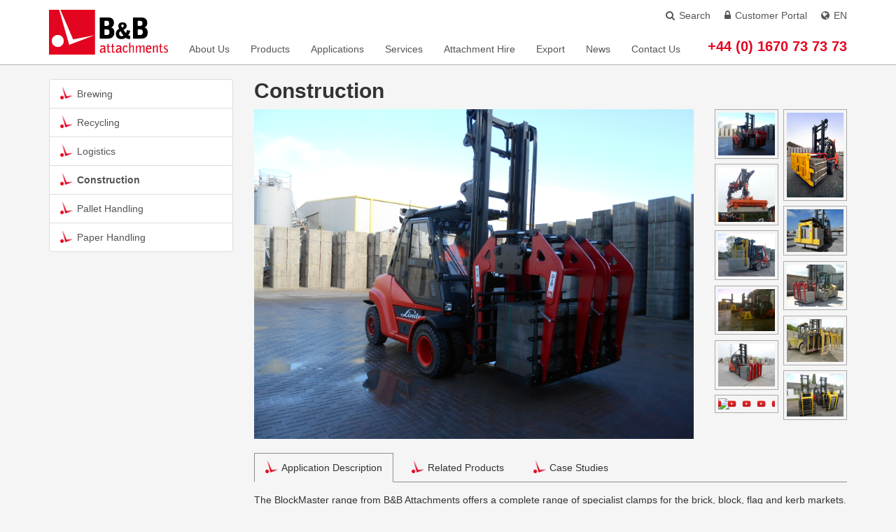

--- FILE ---
content_type: text/html; charset=utf-8
request_url: https://bandbattachments.com/applications/construction
body_size: 9937
content:

<!DOCTYPE html>
<html lang="en">
<head>
    <meta charset="utf-8">
    <meta http-equiv="X-UA-Compatible" content="IE=edge">
    <meta name="viewport" content="width=device-width, initial-scale=1">
    <link rel="shortcut icon" href="/favicon.ico?v=1" type="image/x-icon" />
    
    <link rel="stylesheet" type="text/css" href="/less/bootstrap.less?v=1" />
    <link rel="stylesheet" type="text/css" href="/css/rrssb.css" />

    <script src="/scripts/jquery-1.11.1.min.js"></script>
    <script src="/scripts/jquery.validate.min.js"></script>
    <script src="/scripts/bootstrap/bootstrap.min.js"></script>
    <script src="/scripts/rrssb.min.js"></script>

    
    <!--[if lt IE 9]>
      <script src="https://oss.maxcdn.com/libs/html5shiv/3.7.0/html5shiv.js"></script>
      <script src="https://oss.maxcdn.com/libs/respond.js/1.4.2/respond.min.js"></script>
    <![endif]-->

    <style>
        .german .phonenum {
            width: 120px;
            text-align: center;
            position: relative;
            top: -15px;
            line-height: 23px;
        }
    </style> 

    
    <title>Brick and Block - B&B Attachments Ltd</title>
</head>
<body class="">

    <nav id="site-nav" class="navbar navbar-default navbar-fixed-top" role="navigation">
        <div class="container" style="position: relative;">

            <div class="navbar-header">
                <button type="button" class="navbar-toggle" data-toggle="collapse" data-target="#navbar-collapse">
                    <span class="icon-bar"></span>
                    <span class="icon-bar"></span>
                    <span class="icon-bar"></span>
                </button>
                <a class="navbar-brand" href="/">
                    <span class="logo"></span>
                </a>
            </div>

            <script>
                $(function () {
                    $('#search-toggle').click(function (e) {
                        e.preventDefault();
                        $(this).hide();
                        $('#search-container').show();
                        $('#search-container input[type=text]').animate({ width: '140px' }, 200).css('margin-right', '6px').focus();
                    });

                    $('#search-container a').click(function (e) {
                        e.preventDefault();
                        if ($('.search-container input[type=text]').val() != '') {
                            window.location = "/search?q=" + $('.search-container input[type=text]').val();
                        }
                    });
                    $('.search-container input[type=text]').keypress(function (e) {
                        if (e.which == 13) {
                            if ($('.search-container input[type=text]').val() != '') {
                                window.location = "/search?q=" + $('.search-container input[type=text]').val();
                            }
                        }
                    });
                });
            </script>

            <ul class="navbar-extras hidden-xs">
                <li class="dropdown">
                    <a href="#" class="dropdown-toggle" data-toggle="dropdown"><i class="fa fa-globe"></i>EN</a>
                    <ul class="dropdown-menu dropdown-menu-right" role="menu">
                        <li><a href="http://bandbattachments.com"><img class="mr10" src="/img/flags/gb.png" /><strong>English (EN)</strong></a></li>
                        <li><a href="http://de.bandbattachments.com"><img class="mr10" src="/img/flags/de.png" />Deutsch (DE)</a></li>
                    </ul>
                </li>
                <li>
                    <a href="/portal">
        <i class="fa fa-lock"></i>Customer Portal
    </a>
                </li>
                <li>
                    <a id="search-toggle" href="#">
                        <i class="fa fa-search"></i>Search
                    </a>
                    <div id="search-container" class="search-container" style="display: none;">
                        <i class="fa fa-search"></i><input type="text" placeholder="Search..." class="search" style="width: 0;" /><a href="#">Search</a>
                    </div>
                </li>
            </ul>

            <div class="collapse navbar-collapse" id="navbar-collapse">
                <ul class="nav navbar-nav">
                    <li><a href="/about-us">About Us</a></li>
                    <li><a href="/products">Products</a></li>
                    <li><a href="/applications">Applications </a></li>
                    <li><a href="/services">Services </a></li>
                    <li><a href="/hire">Attachment Hire</a></li>
                    <li><a href="/export">Export</a></li>
                    <li><a href="/news">News </a></li>
                    <li><a href="/contact-us">Contact Us</a></li>
                </ul>
                <span class="navbar-text pull-right hidden-md hidden-sm hidden-xs phonenum"><strong style="font-size: 20px;">+44 (0) 1670 73 73 73</strong></span>
            </div>

        </div>
    </nav>

    
<div class="container first">
    <div class="row">
        <div class="col-sm-4 col-md-3">

            <div class="sidebar sidebar-application">
    <div class="list-group">
        
            <a href="/applications/brewing" class="list-group-item parent ">
                <img src="/img/tick.png" style="height: 18px;width:18px;float:left;margin:0 6px 0 0;" />Brewing
            </a>
            <a href="/applications/recycling" class="list-group-item parent ">
                <img src="/img/tick.png" style="height: 18px;width:18px;float:left;margin:0 6px 0 0;" />Recycling
            </a>
            <a href="/applications/logistics" class="list-group-item parent ">
                <img src="/img/tick.png" style="height: 18px;width:18px;float:left;margin:0 6px 0 0;" />Logistics
            </a>
            <a href="/applications/construction" class="list-group-item parent active">
                <img src="/img/tick.png" style="height: 18px;width:18px;float:left;margin:0 6px 0 0;" />Construction
            </a>
            <a href="/applications/pallet-handling" class="list-group-item parent ">
                <img src="/img/tick.png" style="height: 18px;width:18px;float:left;margin:0 6px 0 0;" />Pallet Handling
            </a>
            <a href="/applications/paper-handling" class="list-group-item parent ">
                <img src="/img/tick.png" style="height: 18px;width:18px;float:left;margin:0 6px 0 0;" />Paper Handling
            </a>
      
    </div>
</div>

        </div>
        <div class="col-sm-8 col-md-9">
            <h2 class="mt0" style="font-weight: bold;">Construction</h2>

            <div class="row">
                <div class="col-md-12">

                    <div class="row gallery mb20">

    <div class="col-lg-9 col-sm-8">
        <div class="gallery-display">
            <img class=" img-responsive" src="/media/4180/aggregate-industries-image.jpg" style="width:100%;" />
        </div>
    </div>

    <div class="gallery-spacer hidden-lg hidden-md hidden-sm visible-xs" style="height: 15px;"></div>

    <div class="col-lg-3 col-sm-4">

        <div class="gallery-thumbs">
                <a class="thumbnail half image" href="/media/4180/aggregate-industries-image.jpg">
                    <img src="/media/4180/aggregate-industries-image.jpg" class="img-responsive" />
                </a>
                <a class="thumbnail half image" href="/media/4447/_dsf0020-copy-2.jpg">
                    <img src="/media/4447/_dsf0020-copy-2.jpg" class="img-responsive" />
                </a>
                <a class="thumbnail half image" href="/media/4484/20160531_072326.jpg">
                    <img src="/media/4484/20160531_072326.jpg" class="img-responsive" />
                </a>
                <a class="thumbnail half image" href="/media/4028/dscn0987.jpg">
                    <img src="/media/4028/dscn0987.jpg" class="img-responsive" />
                </a>
                <a class="thumbnail half image" href="/media/4029/mvc-003f.jpg">
                    <img src="/media/4029/mvc-003f.jpg" class="img-responsive" />
                </a>
                <a class="thumbnail half image" href="/media/4030/dsc03312.jpg">
                    <img src="/media/4030/dsc03312.jpg" class="img-responsive" />
                </a>
                <a class="thumbnail half image" href="/media/4040/img00285-20120710-1449.jpg">
                    <img src="/media/4040/img00285-20120710-1449.jpg" class="img-responsive" />
                </a>
                <a class="thumbnail half image" href="/media/4042/dsc00561.jpg">
                    <img src="/media/4042/dsc00561.jpg" class="img-responsive" />
                </a>
                <a class="thumbnail half image" href="/media/4044/dscn0400.jpg">
                    <img src="/media/4044/dscn0400.jpg" class="img-responsive" />
                </a>
                <a class="thumbnail half image" href="/media/4046/dscn1397.jpg">
                    <img src="/media/4046/dscn1397.jpg" class="img-responsive" />
                </a>
            						<a class="thumbnail half video" href="https://www.youtube.com/watch?v=kifD_9zAqAI">
							<img src="/img/video-button.png" class="img-responsive" />
						</a>
            <div class="clearfix"></div>
        </div>

    </div>

</div>

<style type="text/css">
    .gallery .thumbnail {
        margin-bottom: 8%;
        border: 1px solid #AAA;
        position: relative;
    }

        .gallery .thumbnail:hover {
            border-color: #e3041f;
        }

        .gallery .thumbnail.half {
            width: 48%;
            margin-bottom: 4%;
        }

            .gallery .thumbnail.half:nth-child(odd) {
                float: left;
            }

            .gallery .thumbnail.half:nth-child(even) {
                margin-left: 4%;
                float: right;
            }


    .thumbnail.video:after {
        content: '';

        display: block;
        position: absolute;
        top: 4px;
        right: 4px;
        bottom: 4px;
        left: 4px;

        background-image: url(/img/video-button.png);
        background-position: center center;
        background-size: contain;
    }
</style>

<script>
    function youtube_parser(url) {
        var regExp = /^.*((youtu.be\/)|(v\/)|(\/u\/\w\/)|(embed\/)|(watch\?))\??v?=?([^#\&\?]*).*/;
        var match = url.match(regExp);
        if (match && match[7].length == 11) {
            return match[7];
        } else {
            return '############';
        }
    }
    $(function () {
        $('.gallery').each(function () {
            var $context = $(this);
            $('.gallery-thumbs a.video').each(function () {
                $(this).find('img').attr('src', 'https://img.youtube.com/vi/' + youtube_parser($(this).attr('href')) + '/0.jpg');
            });
            $('.gallery-thumbs a').click(function (e) {
                e.preventDefault();
                var tmpl = '';

                if ($(this).hasClass('image')) {
                    tmpl = '<img class=" img-responsive" src="' + $(this).attr('href') + '" style="width:100%;" />';
                }
                if ($(this).hasClass('video')) {
                    tmpl = '<iframe id="youTubePlayer" width="100%" height="350px" src="https://www.youtube.com/embed/' + youtube_parser($(this).attr('href')) + '?autoplay=0&loop=1&rel=0" frameborder="0"></iframe>';
                }

                $context.find('.gallery-display').html(tmpl);
            });
        });
    });
</script>

                </div>
            </div>

            <script>
                $(function () {
                    $('.nav-tabs a:first').tab('show');
                });
            </script>

            <ul class="nav nav-tabs">
                <li><a href="#description" data-toggle="tab"><img src="/img/tick.png" style="height: 18px;width:18px;float:left;margin:0 5px 0 0;" />Application Description</a></li>
                <li><a href="#related-products" data-toggle="tab"><img src="/img/tick.png" style="height: 18px;width:18px;float:left;margin:0 5px 0 0;" />Related Products</a></li>
                <li><a href="#case-history" data-toggle="tab"><img src="/img/tick.png" style="height: 18px;width:18px;float:left;margin:0 5px 0 0;" />Case Studies</a></li>
            </ul>

            <div class="tab-content">
                <div class="tab-pane fade product-details" id="description">

                    <p><span class="text">The BlockMaster range from B&amp;B Attachments offers a complete range of specialist clamps for the brick, block, flag and kerb markets. The BlockMaster range has been designed to withstand the tough environments of the brick and block industry and has a proven track record in the UK market. The range incorporates many unique design features to ensure maximum productivity.<br /><br />B&amp;B Attachments has a network of qualified service engineers based throughout the UK and has a large spare parts stock based at Cramlington, Northumberland. Stock parts can be delivered to anywhere in the UK overnight.<br /><br />B&amp;B Attachments can also supply a range of brick and block equipment for short term hire at competitive rates. All attachments receive a full workshop inspection before despatch and receive site maintenance as standard included within the hire package.</span><span>The BlockMaster range from B&amp;B Attachments offers a complete range of specialist clamps for the brick, block, flag and kerb markets. The BlockMaster range has been designed to withstand the tough environments of the brick and block industry and has a proven track record in the UK market. The range incorporates many unique design features to ensure maximum productivity.</span><br /><br /><span><br /></span></p>

                </div>
                <div class="tab-pane fade" id="related-products">

                    <div class="row">

                            <div class="col-xs-12 col-lg-6">
                                <a href="/products/kaup-multiple-sideshifters/t252b-double-sideshifter" class="product thumbnail">

                                    <img class="product-img" src="/media/3220/T252B_iso.jpg?width=175&height=175&mode=pad&bgcolor=ffffff" alt="T252B Double Sideshifter" />

                                    <div class="product-details-container">

                                        <h3>T252B Double Sideshifter</h3>

                                        <p class="product-text">
                                            2 hydraulic functions
                                        </p>


                                    </div>

                                </a>
                            </div>
                            <div class="col-xs-12 col-lg-6">
                                <a href="/products/kaup-multiple-sideshifters/t253b-triple-sideshifter" class="product thumbnail">

                                    <img class="product-img" src="/media/3252/T253B_iso.jpg?width=175&height=175&mode=pad&bgcolor=ffffff" alt="T253B Triple Sideshifter" />

                                    <div class="product-details-container">

                                        <h3>T253B Triple Sideshifter</h3>

                                        <p class="product-text">
                                            2 hydraulic functions
                                        </p>


                                    </div>

                                </a>
                            </div>
                            <div class="col-xs-12 col-lg-6">
                                <a href="/products/kaup-multiple-sideshifters/t253b-3-triple-sideshifter" class="product thumbnail">

                                    <img class="product-img" src="/media/3236/T253B3_iso.jpg?width=175&height=175&mode=pad&bgcolor=ffffff" alt="T253B-3 Triple Sideshifter" />

                                    <div class="product-details-container">

                                        <h3>T253B-3 Triple Sideshifter</h3>

                                        <p class="product-text">
                                            with 3 fork carriages - 2 hydraulic functions
                                        </p>


                                    </div>

                                </a>
                            </div>
                            <div class="col-xs-12 col-lg-6">
                                <a href="/products/kaup-slip-on-arms/t102uvp-block-arms" class="product thumbnail">

                                    <img class="product-img" src="/media/3852/T102UVP_iso.jpg?width=175&height=175&mode=pad&bgcolor=ffffff" alt="T102UVP Block Arms" />

                                    <div class="product-details-container">

                                        <h3>T102UVP Block Arms</h3>

                                        <p class="product-text">
                                            underslung version with vulcollan lining
                                        </p>


                                    </div>

                                </a>
                            </div>
                            <div class="col-xs-12 col-lg-6">
                                <a href="/products/kaup-slip-on-arms/t102uh-block-and-brick-arms" class="product thumbnail">

                                    <img class="product-img" src="/media/3836/T102UH_iso.jpg?width=175&height=175&mode=pad&bgcolor=ffffff" alt="T102UH Block and Brick Arms" />

                                    <div class="product-details-container">

                                        <h3>T102UH Block and Brick Arms</h3>

                                        <p class="product-text">
                                            underslung Block &amp; Brick Arms, with mechano-hydraulic equilibration
                                        </p>


                                    </div>

                                </a>
                            </div>
                            <div class="col-xs-12 col-lg-6">
                                <a href="/products/kaup-slip-on-arms/t102vp-block-arms" class="product thumbnail">

                                    <img class="product-img" src="/media/3863/T102VP_iso.jpg?width=175&height=175&mode=pad&bgcolor=ffffff" alt="T102VP Block Arms" />

                                    <div class="product-details-container">

                                        <h3>T102VP Block Arms</h3>

                                        <p class="product-text">
                                            slip-on version with vulcollan linings
                                        </p>


                                    </div>

                                </a>
                            </div>
                            <div class="col-xs-12 col-lg-6">
                                <a href="/products/kaup-block-clamps/t412v-block-clamp" class="product thumbnail">

                                    <img class="product-img" src="/media/2433/T412V_iso.jpg?width=175&height=175&mode=pad&bgcolor=ffffff" alt="T412V Block Clamp" />

                                    <div class="product-details-container">

                                        <h3>T412V Block Clamp</h3>

                                        <p class="product-text">
                                            with independent sideshift - with polyurethane lining and parallel compensation - 2 hydraulic functions
                                        </p>


                                    </div>

                                </a>
                            </div>
                            <div class="col-xs-12 col-lg-6">
                                <a href="/products/kaup-block-clamps/t412v-3-block-clamp" class="product thumbnail">

                                    <img class="product-img" src="/media/2417/T412V3_buffer_iso.jpg?width=175&height=175&mode=pad&bgcolor=ffffff" alt="T412V-3 Block Clamp" />

                                    <div class="product-details-container">

                                        <h3>T412V-3 Block Clamp</h3>

                                        <p class="product-text">
                                            with independent sideshift - with mechano-hydraulic equilibration plates with Vulcollan coating - 2 hydraulic functions
                                        </p>


                                    </div>

                                </a>
                            </div>
                            <div class="col-xs-12 col-lg-6">
                                <a href="/products/kaup-block-clamps/t412h-block-and-brick-clamp" class="product thumbnail">

                                    <img class="product-img" src="/media/2348/T412H_iso.jpg?width=175&height=175&mode=pad&bgcolor=ffffff" alt="T412H Block and Brick Clamp" />

                                    <div class="product-details-container">

                                        <h3>T412H Block and Brick Clamp</h3>

                                        <p class="product-text">
                                            with independent sideshift - with mechano-hydraulic equilibration pistons - 2 hydraulic functions
                                        </p>


                                    </div>

                                </a>
                            </div>
                            <div class="col-xs-12 col-lg-6">
                                <a href="/products/kaup-block-clamps/t412hp-block-clamp" class="product thumbnail">

                                    <img class="product-img" src="/media/2364/t412HP_iso.jpg?width=175&height=175&mode=pad&bgcolor=ffffff" alt="T412HP Block Clamp" />

                                    <div class="product-details-container">

                                        <h3>T412HP Block Clamp</h3>

                                        <p class="product-text">
                                            with independent sideshift - with mechano-hydraulic equilibration pistons - 2 hydraulic functions
                                        </p>


                                    </div>

                                </a>
                            </div>
                            <div class="col-xs-12 col-lg-6">
                                <a href="/products/kaup-block-clamps/t412uvp-block-clamp" class="product thumbnail">

                                    <img class="product-img" src="/media/2396/T412UV_FLT.jpg?width=175&height=175&mode=pad&bgcolor=ffffff" alt="T412UVP Block Clamp" />

                                    <div class="product-details-container">

                                        <h3>T412UVP Block Clamp</h3>

                                        <p class="product-text">
                                            with independent sideshift - with slip-on underslung arms - to handle building material - 2 hydraulic functions, Fork Clamp T411 underslung version (with vulcollan lining) T102UVP
                                        </p>


                                    </div>

                                </a>
                            </div>
                            <div class="col-xs-12 col-lg-6">
                                <a href="/products/kaup-block-clamps/t412uh-block-and-brick-clamp" class="product thumbnail">

                                    <img class="product-img" src="/media/2390/T412UH_iso.jpg?width=175&height=175&mode=pad&bgcolor=ffffff" alt="T412UH Block and Brick Clamp" />

                                    <div class="product-details-container">

                                        <h3>T412UH Block and Brick Clamp</h3>

                                        <p class="product-text">
                                            with independent sideshift - with slip-on underslung arms - to handle building material - 2 hydraulic functions, Fork Clamp T411 underslung version (with hydraulic equilibration pistons) T102UH
                                        </p>


                                    </div>

                                </a>
                            </div>
                            <div class="col-xs-12 col-lg-6">
                                <a href="/products/blockmaster/tfc45-triple-consolidating-overhead-block-clamp" class="product thumbnail">

                                    <img class="product-img" src="/media/4041/dscn0582.jpg?width=175&height=175&mode=pad&bgcolor=ffffff" alt="TFC45 Triple Consolidating Overhead Block Clamp" />

                                    <div class="product-details-container">

                                        <h3>TFC45 Triple Consolidating Overhead Block Clamp</h3>

                                        <p class="product-text">
                                            The TFC45 is a triple consolidating overhead block clamp and is part of our specialist clamps for the handling of multiple packs.
                                        </p>


                                    </div>

                                </a>
                            </div>
                            <div class="col-xs-12 col-lg-6">
                                <a href="/products/blockmaster/wr250-single-overhead-block-clamp" class="product thumbnail">

                                    <img class="product-img" src="/media/4047/dscn1399.jpg?width=175&height=175&mode=pad&bgcolor=ffffff" alt="WR250 Single Overhead Block Clamp" />

                                    <div class="product-details-container">

                                        <h3>WR250 Single Overhead Block Clamp</h3>

                                        <p class="product-text">
                                            The BlockMaster WR250 is a sideshifting pivot arm clamp that ensures optimum performance and maximum productivity when handling single brick or block packs.
                                        </p>


                                    </div>

                                </a>
                            </div>
                            <div class="col-xs-12 col-lg-6">
                                <a href="/products/blockmaster/jt25ri-rotating-overhead-block-clamp" class="product thumbnail">

                                    <img class="product-img" src="/media/4095/jt250r.jpg?width=175&height=175&mode=pad&bgcolor=ffffff" alt="JT25RI Rotating Overhead Block Clamp" />

                                    <div class="product-details-container">

                                        <h3>JT25RI Rotating Overhead Block Clamp</h3>

                                        <p class="product-text">
                                            The JT25RI is a rotating overhead block clamp and is part of our specialist clamps for the handling of multiple packs.
                                        </p>


                                    </div>

                                </a>
                            </div>
                            <div class="col-xs-12 col-lg-6">
                                <a href="/products/blockmaster/wr400t-double-overhead-block-clamp" class="product thumbnail">

                                    <img class="product-img" src="/media/4030/dsc03312.jpg?width=175&height=175&mode=pad&bgcolor=ffffff" alt="WR400T Double Overhead Block Clamp" />

                                    <div class="product-details-container">

                                        <h3>WR400T Double Overhead Block Clamp</h3>

                                        <p class="product-text">
                                            The BlockMaster WR400T is a sideshifting pivot arm clamp that ensures optimum performance.
                                        </p>


                                    </div>

                                </a>
                            </div>
                            <div class="col-xs-12 col-lg-6">
                                <a href="/products/blockmaster/j150-overhead-block-clamp" class="product thumbnail">

                                    <img class="product-img" src="/media/4063/dscn0267.jpg?width=175&height=175&mode=pad&bgcolor=ffffff" alt="J150 Overhead Block Clamp" />

                                    <div class="product-details-container">

                                        <h3>J150 Overhead Block Clamp</h3>

                                        <p class="product-text">
                                            The J150 is an parallel arm movement overhead clamp for flag, kerb and specialist operations, where smaller loads are handled.
                                        </p>


                                    </div>

                                </a>
                            </div>
                            <div class="col-xs-12 col-lg-6">
                                <a href="/products/blockmaster/three-pack-handling" class="product thumbnail">

                                    <img class="product-img" src="/media/4055/img00044.jpg?width=175&height=175&mode=pad&bgcolor=ffffff" alt="Three Pack Handling" />

                                    <div class="product-details-container">

                                        <h3>Three Pack Handling</h3>

                                        <p class="product-text">
                                            The BPH3 is a triple brick pack handling device with sideshift. Part of our specialist range of multiple brick pack handling devices.
                                        </p>


                                    </div>

                                </a>
                            </div>
                            <div class="col-xs-12 col-lg-6">
                                <a href="/products/blockmaster/j250r-rotating-overhead-block-clamp" class="product thumbnail">

                                    <img class="product-img" src="/media/4028/dscn0987.jpg?width=175&height=175&mode=pad&bgcolor=ffffff" alt="J250R Rotating Overhead Block Clamp" />

                                    <div class="product-details-container">

                                        <h3>J250R Rotating Overhead Block Clamp</h3>

                                        <p class="product-text">
                                            The J250R is an overhead rotating block clamp used for flag, kerb and specialist operations. Rated at 2500kg capacity it is the ideal clamp for production and vehicle loading.
                                        </p>


                                    </div>

                                </a>
                            </div>
                            <div class="col-xs-12 col-lg-6">
                                <a href="/products/blockmaster/wr20-overhead-block-clamp" class="product thumbnail">

                                    <img class="product-img" src="/media/4507/img_0504.jpg?width=175&height=175&mode=pad&bgcolor=ffffff" alt="WR20 Overhead Block Clamp" />

                                    <div class="product-details-container">

                                        <h3>WR20 Overhead Block Clamp</h3>

                                        <p class="product-text">
                                            The BlockMaster WR20 is an overhead block clamp attachment. This attachment provides a safe and efficient material handling solution, whilst also eliminating the risk of any damage to the concrete.
                                        </p>


                                    </div>

                                </a>
                            </div>
                            <div class="col-xs-12 col-lg-6">
                                <a href="/products/blockmaster/k150-overhead-block-clamp" class="product thumbnail">

                                    <img class="product-img" src="/media/4071/img_3034.jpg?width=175&height=175&mode=pad&bgcolor=ffffff" alt="K150 Overhead Block Clamp" />

                                    <div class="product-details-container">

                                        <h3>K150 Overhead Block Clamp</h3>

                                        <p class="product-text">
                                            The K150 is a specialist overhead block clamp designed for the flag, kerb and specialist product markets.
                                        </p>


                                    </div>

                                </a>
                            </div>
                            <div class="col-xs-12 col-lg-6">
                                <a href="/products/blockmaster/bph4-5500-four-pack-handling" class="product thumbnail">

                                    <img class="product-img" src="/media/4057/dsc01533.jpg?width=175&height=175&mode=pad&bgcolor=ffffff" alt="BPH4 5500 Four Pack Handling" />

                                    <div class="product-details-container">

                                        <h3>BPH4 5500 Four Pack Handling</h3>

                                        <p class="product-text">
                                            The BPH4 is a quadruple brick pack handling device with sideshift. Part of our specialist range of multiple brick pack handling devices.
                                        </p>


                                    </div>

                                </a>
                            </div>
                            <div class="col-xs-12 col-lg-6">
                                <a href="/products/blockmaster/k320-overhead-block-clamp" class="product thumbnail">

                                    <img class="product-img" src="/media/4075/dsc00270.jpg?width=175&height=175&mode=pad&bgcolor=ffffff" alt="K320 Overhead Block Clamp" />

                                    <div class="product-details-container">

                                        <h3>K320 Overhead Block Clamp</h3>

                                        <p class="product-text">
                                            The K320 is a specialist overhead block clamp for the flag and kerb market.  Rated at 3200kg, it is ideal for production and loading.
                                        </p>


                                    </div>

                                </a>
                            </div>
                            <div class="col-xs-12 col-lg-6">
                                <a href="/products/blockmaster/fhp20-kiln-car-discharge-clamp" class="product thumbnail">

                                    <img class="product-img" src="/media/4060/dsc00664.jpg?width=175&height=175&mode=pad&bgcolor=ffffff" alt="FHP20 Kiln Car Discharge Clamp" />

                                    <div class="product-details-container">

                                        <h3>FHP20 Kiln Car Discharge Clamp</h3>

                                        <p class="product-text">
                                            The FHP20 is a lateral clamp that is specifically designed to unload kiln cars. Rated at 2000kg it can discharge a kiln car quickly in an emergency.
                                        </p>


                                    </div>

                                </a>
                            </div>
                            <div class="col-xs-12 col-lg-6">
                                <a href="/products/blockmaster/lsi-load-stabilizer" class="product thumbnail">

                                    <img class="product-img" src="/media/4102/ls0692.jpg?width=175&height=175&mode=pad&bgcolor=ffffff" alt="LSI Load Stabilizer" />

                                    <div class="product-details-container">

                                        <h3>LSI Load Stabilizer</h3>

                                        <p class="product-text">
                                            The LS1 load stabilizer is a specialist load stabilizer designed specifically for ‘green’ flag and kerb product movements.
                                        </p>


                                    </div>

                                </a>
                            </div>
                            <div class="col-xs-12 col-lg-6">
                                <a href="/products/blockmaster/tk53-twin-overhead-block-clamp" class="product thumbnail">

                                    <img class="product-img" src="/media/4078/dsc00837.jpg?width=175&height=175&mode=pad&bgcolor=ffffff" alt="TK53 Twin Overhead Block Clamp" />

                                    <div class="product-details-container">

                                        <h3>TK53 Twin Overhead Block Clamp</h3>

                                        <p class="product-text">
                                            The TK53 is a specialist twin overhead block clamp designed for the flag and kerb market.
                                        </p>


                                    </div>

                                </a>
                            </div>
                            <div class="col-xs-12 col-lg-6">
                                <a href="/products/blockmaster/tls1-twin-load-stabilizer" class="product thumbnail">

                                    <img class="product-img" src="/media/4083/dsc00308.jpg?width=175&height=175&mode=pad&bgcolor=ffffff" alt="TLS1 Twin Load Stabilizer" />

                                    <div class="product-details-container">

                                        <h3>TLS1 Twin Load Stabilizer</h3>

                                        <p class="product-text">
                                            The TLS1 load stabilizer is a specialist twin load stabilizer designed specifically for ‘green’ flag and kerb product.
                                        </p>


                                    </div>

                                </a>
                            </div>
                            <div class="col-xs-12 col-lg-6">
                                <a href="/products/blockmaster/wr20-sideshifting-pivot-arm-clamp" class="product thumbnail">

                                    <img class="product-img" src="/media/4097/wr20.jpg?width=175&height=175&mode=pad&bgcolor=ffffff" alt="WR20 Sideshifting Pivot Arm Clamp" />

                                    <div class="product-details-container">

                                        <h3>WR20 Sideshifting Pivot Arm Clamp</h3>

                                        <p class="product-text">
                                            The BlockMaster WR20 is a sideshifting pivot arm clamp that ensures optimum performance and maximum productivity when handling single brick or block packs.
                                        </p>


                                    </div>

                                </a>
                            </div>
                            <div class="col-xs-12 col-lg-6">
                                <a href="/products/blockmaster/j450t-twin-overhead-block-clamp" class="product thumbnail">

                                    <img class="product-img" src="/media/4681/20170817_093424-min.jpg?width=175&height=175&mode=pad&bgcolor=ffffff" alt="J450T Twin Overhead Block Clamp" />

                                    <div class="product-details-container">

                                        <h3>J450T Twin Overhead Block Clamp</h3>

                                        <p class="product-text">
                                            The BlockMaster J450T is a twin overhead block clamp designed for the flag &amp; kerb market. This attachment is available in many different formats, if you have a product that needs a bespoke solution, please contact B &amp; B and we will work with you to provide the best handling option available. Handling multiple packs at a time can reduce truck numbers, time and costs – as well as keeping truck utilisation high.
                                        </p>


                                    </div>

                                </a>
                            </div>
                            <div class="col-xs-12 col-lg-6">
                                <a href="/products/blockmaster/brick-tine-attachment" class="product thumbnail">

                                    <img class="product-img" src="/media/4442/dscn1466.jpg?width=175&height=175&mode=pad&bgcolor=ffffff" alt="Brick Tine Attachment" />

                                    <div class="product-details-container">

                                        <h3>Brick Tine Attachment</h3>

                                        <p class="product-text">
                                            The innovative Brick Tine attachment, clamps the bottom layer of bricks on a pack. This greatly reduces the likelihood that the bricks will be damaged when moved around site
                                        </p>


                                    </div>

                                </a>
                            </div>
                            <div class="col-xs-12 col-lg-6">
                                <a href="/products/blockmaster/k200-overhead-block-clamp" class="product thumbnail">

                                    <img class="product-img" src="/media/4094/k200.jpg?width=175&height=175&mode=pad&bgcolor=ffffff" alt="K200 Overhead Block Clamp" />

                                    <div class="product-details-container">

                                        <h3>K200 Overhead Block Clamp</h3>

                                        <p class="product-text">
                                            The K200 is a specialist overhead block clamp designed for the flag and kerb market.
                                        </p>


                                    </div>

                                </a>
                            </div>

                    </div>

                </div>
                <div class="tab-pane fade" id="case-history">

                    <div class="row">
                            <div class="col-xs-12 col-lg-6">
                                <a href="/case-studies/oriental-brickworks-in-malaysia-becomes-attached-to-uk-company-solutions" class="product thumbnail">

                                    <img class="product-img" src="/media/4171/oriental-brickworks-image.jpg?width=175&height=175&mode=crop&bgcolor=ffffff" alt="Oriental Brickworks in Malaysia becomes attached to UK company solutions" />

                                    <div class="product-details-container">

                                        <h3>Oriental Brickworks in Malaysia becomes attached to UK company solutions</h3>

                                        <p class="product-text">
                                            B&amp;B Attachments, located in Northumberland, is the leading independent supplier of forklift truck attachments in the UK. The company which has a growing export division, recently aided Oriental Brickworks in Malaysia by providing the company with a bespoke solution to improve performance and on-site productivity.
                                        </p>

                                    </div>

                                </a>
                            </div>
                            <div class="col-xs-12 col-lg-6">
                                <a href="/case-studies/bb-attachments-helps-improve-performance-and-productivity-at-aggregate-industries" class="product thumbnail">

                                    <img class="product-img" src="/media/4180/aggregate-industries-image.jpg?width=175&height=175&mode=crop&bgcolor=ffffff" alt="B&amp;B Attachments helps improve performance and productivity at Aggregate Industries" />

                                    <div class="product-details-container">

                                        <h3>B&amp;B Attachments helps improve performance and productivity at Aggregate Industries</h3>

                                        <p class="product-text">
                                            Aggregate Industries quarries, manufactures and supplies a wide range of heavy building materials including high quality aggregates, specialist sand, gravel and recycled/secondary aggregates to the construction industry, operating across the UK, the Channel Islands and Northern Europe with over 60 quarrying plants.
                                        </p>

                                    </div>

                                </a>
                            </div>

                    </div>

                </div>
            </div>

        </div>
    </div>
</div>


    <div id="footer">

        <div class="container">
            <div class="row">

                <div class="col-md-3 col-sm-6">
                    <h2>Quick Links</h2>

                    <ul class="quick-links">
                            <li><a href="/applications">Applications</a></li>
                            <li><a href="/terms-conditions">Terms &amp; Conditions</a></li>
                            <li><a href="/quality-policy">Quality Policy</a></li>
                            <li><a href="/services/refurbished-equipment">Refurbished Equipment</a></li>
                            <li><a href="/services/spare-parts">Spare Parts</a></li>
                            <li><a href="/hire">Hire</a></li>
                    </ul>
                </div>
                <div class="col-lg-3 col-md-4 col-sm-6 col-md-push-5 col-lg-push-6">
                    <h2><a href="/contact-us">Contact Us</a></h2>

                    <ul class="contact-info">
                        <li>
                            <i class="fa fa-home"></i>
                            <span>
								Unit 46, Colbourne Avenue, <br />
								Nelson Park, Cramlington,<br />
								Northumberland, NE23 1WD<br />
								<a href="https://www.google.co.uk/maps/place/B+%26+B+Attachments+Ltd/&#64;55.099246,-1.605407,17z/data=!3m1!4b1!4m2!3m1!1s0x487e736c74d13649:0xe560f3b38693aec3" target="_blank">View Map</a>
                            </span>
                        </li>
                        <li>
                            <i class="fa fa-phone"></i>
                            <span>
                                +44 (0)1670 737373
                            </span>
                        </li>
                        <li>
                            <i class="fa fa-paper-plane"></i>
                            <span>
                                <a href="mailto:info@bandbattachments.com">info@bandbattachments.com</a>
                            </span>
                        </li>
                        <li>
                            <i class="fa fa-facebook-square"></i>
                            <span>
                                <a href="http://facebook.com">Friend Us On Facebook</a>
                            </span>
                        </li>
                        <li>
                            <i class="fa fa-twitter"></i>
                            <span>
                                <a href="http://twitter.com">Follow Us On Twitter</a>
                            </span>
                        </li>
                    </ul>

                </div>
                <div class="col-lg-6 col-md-5 col-sm-12 col-md-pull-4 col-lg-pull-3">
                    <h2><a href="/news">Latest News</a></h2>
                        <div class="media">
                            <a class="pull-left" href="/news/bespoke-attachment-solutions-for-every-job">
                                <img class="media-object" src="/media/4715/bogie-attachment.jpg?width=70" alt="Bespoke Attachment Solutions for Every Job">
                            </a>
                            <div class="media-body">
                                <h4 class="media-heading"><a href="/news/bespoke-attachment-solutions-for-every-job" style="color: rgb(51, 51, 51);">Bespoke Attachment Solutions for Every Job</a></h4>
                                <p>B&amp;B Attachments specialises in bespoke attachment solutions, designed and manufactured to meet the unique needs of customers in rail, construction, food and beverage, agriculture, and more.<a href="/news/bespoke-attachment-solutions-for-every-job">Read More</a></p>
                            </div>
                        </div>
                        <div class="media">
                            <a class="pull-left" href="/news/bb-attachments-celebrates-45-years-of-innovation-and-excellence-in-material-handling-solutions">
                                <img class="media-object" src="/media/4713/building-image.png?width=70" alt="B&amp;B Attachments Celebrates 45 Years of Innovation and Excellence in Material Handling Solutions">
                            </a>
                            <div class="media-body">
                                <h4 class="media-heading"><a href="/news/bb-attachments-celebrates-45-years-of-innovation-and-excellence-in-material-handling-solutions" style="color: rgb(51, 51, 51);">B&amp;B Attachments Celebrates 45 Years of Innovation and Excellence in Material Handling Solutions</a></h4>
                                <p>“Reaching 45 years is an incredible milestone for us,” comments John Lamberth, Managing Director of B&amp;B Attachments. “It’s a testament to the hard work of our team, the loyalty of our customers, and the strong relationships we’ve built with partners and suppliers across the world&quot;.<a href="/news/bb-attachments-celebrates-45-years-of-innovation-and-excellence-in-material-handling-solutions">Read More</a></p>
                            </div>
                        </div>
                </div>

            </div>
        </div>

    </div>

    <div id="footer-sub">
        <div class="container">
            <div class="row">
                <div class="col-sm-7">
                    &copy; B&amp;B Attachments Ltd 2026
                    <a href="/terms-conditions">Terms &amp; Conditions</a>
                    <a href="/privacy-policy">Privacy Policy</a>
                    <a href="/quality-policy">Quality Policy</a>
					<a href="/sitemap">Sitemap</a>
                </div>
                <div class="col-sm-5">
                    <a href="http://www.ntsols.com" target="_blank" class="pull-right">Designed by Net Technical Solutions</a>
                </div>
            </div>
        </div>
    </div>
    <script src="/scripts/jquery.panzoom.min.js"></script>
    <script type="text/javascript">
      var _gaq = _gaq || [];
      _gaq.push(['_setAccount', 'UA-58216874-1']);
      _gaq.push(['_trackPageview']);
      (function() {
        var ga = document.createElement('script'); ga.type = 'text/javascript'; ga.async = true;
        ga.src = ('https:' == document.location.protocol ? 'https://ssl' : 'http://www') + '.google-analytics.com/ga.js';
        var s = document.getElementsByTagName('script')[0]; s.parentNode.insertBefore(ga, s);
      })();
    </script>
    <!-- Google tag (gtag.js) -->
    <script async src="https://www.googletagmanager.com/gtag/js?id=G-V62Q3YK971"></script>
    <script>
        window.dataLayer = window.dataLayer || [];
        function gtag(){dataLayer.push(arguments);}
        gtag('js', new Date());
        gtag('config', 'G-V62Q3YK971');
    </script>
</body>
</html>